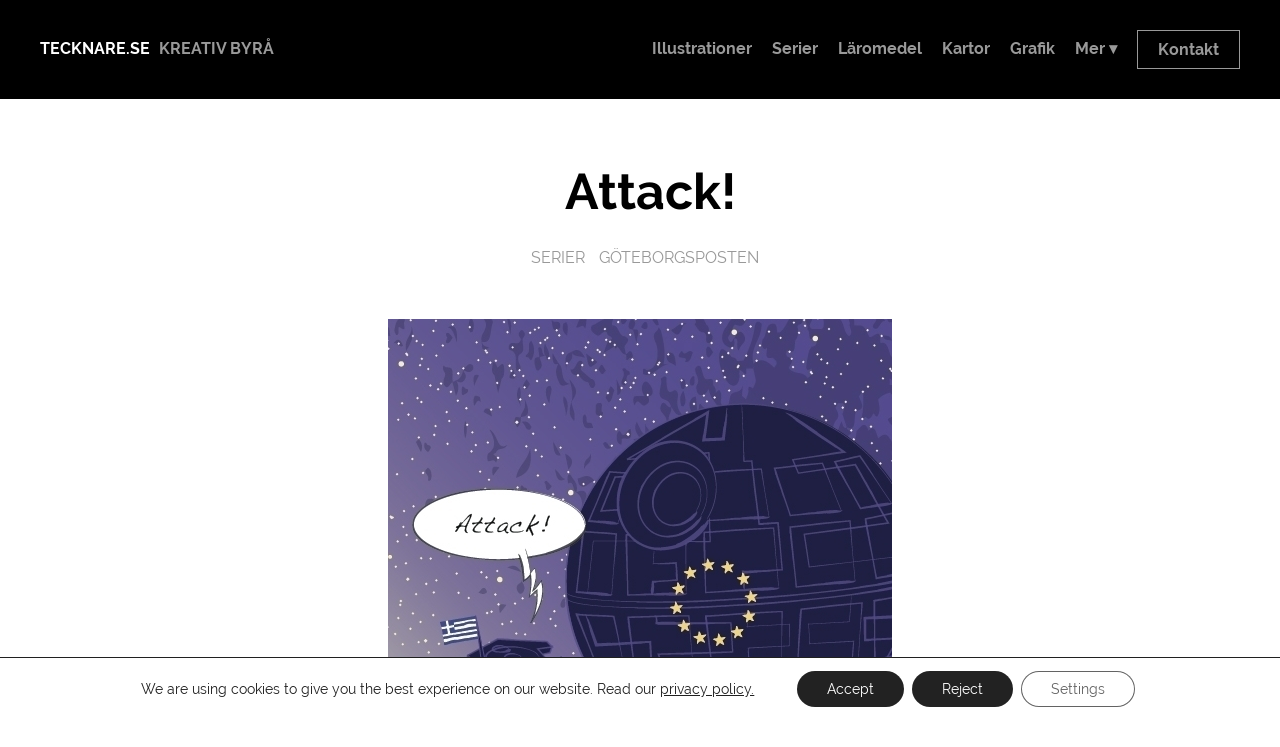

--- FILE ---
content_type: text/css
request_url: https://tecknare.se/wp-content/themes/lemesos/style.css?ver=6.9.1761399642
body_size: 4020
content:
/*
Theme Name: Lemesos

Theme URI: https://toth-illustration.com/lemesos/

Description: Lemesos is a simple yet smart grid theme. Suitable for both blogging, news and business. Posts are shown as cards, with mouseover zooming featured images. Including a blank page template, suitable for creating landing pages with blocks. Also with a large banner widget, which can be used to make a long scrolling site. Responsive, liquid layout for all kind of devices. Including post formats, custom-logo, widget areas in header, sidebar and footer.

Lemesos WordPress theme, Copyright (C) 2021 Robert Toth
Lemesos WordPress theme is licensed under the GPL.
Resource Graphics: screenshot.png, Copyright (C) 2021 Robert Toth.

Author: Robert Toth
Author URI: https://toth-illustration.com/
Version: 10
Requires at least: 4.5
Tested up to: 5.4
Requires PHP: 5.6 
Copyright: Robert Toth, https://toth-illustration.com/
License: GNU General Public License v2 or later
License URI: http://www.gnu.org/licenses/gpl-2.0.html
Resource All graphic objects, example: screenshot.png
Tags: grid-layout, custom-logo, custom-background, custom-menu, sticky-post, post-formats, right-sidebar, threaded-comments, footer-widgets
Text Domain: lemesos
Domain Path: /languages

This theme, like WordPress, is licensed under the GPL.
Use it to make something creative, have fun, and share what you've learned with others.

*/

/*-----LEMESOS, WORD PRESS STYLESHEET------*/

html, body, ol, ul, li {
    margin: 0;
    padding: 0;
    border: 0;
    font-size: 100%;
    font: inherit;
    vertical-align: baseline;
    list-style: none;
}

@font-face {font-family:"Raleway";src:local('Raleway-Regular'),url("fonts/raleway/Raleway-Regular.ttf") format('truetype');font-style:normal}
@font-face {font-family:"Raleway";src:local('Raleway-Italic'),url("fonts/raleway/Raleway-Italic.ttf") format('truetype');font-style:italic}
@font-face {font-family:"Raleway";src:local('Raleway-Light'),url("fonts/raleway/Raleway-Light.ttf") format('truetype');font-weight:300}
@font-face {font-family:"Raleway";src:local('Raleway-Bold'),url("fonts/raleway/Raleway-Bold.ttf") format('truetype');font-weight:bold}

@media screen and (max-width: 1000px) {
    #wrapper, #content, #content-columns, #sidebar, #sidebar2, #footer {
        width: 100%;
    }
    #header {
        max-width: 1346px;
        padding: 0 20px;
    }
    .nav {
        float: left;
    }
    #logo {
        max-width: 120px;
    }
	.site-title, .site-description {
    	display: block;
		margin:0;
		padding:0;
		line-height:120%;
	}
	.blog .post, .archive .post{
		width:92%;
        margin: 20px 4% 0 4%;
    }
	#banner  {
		width:92%;
        margin: 30px 4% 0 4%;
    }
	.blog .post .featured, .archive .post .featured {
        width: 100%;
        height: 350px;
        overflow: hidden;
    }
    .blog .post .featured img, .archive .post .featured img {
        width: 100%;
        height: 350px;
        object-fit: cover;
        object-position: 50% 50%;
    }
    #footer .widget {
        clear: both;
        padding: 10px 20px 0;
    }
}
@media screen and (min-width: 1001px) {
    #wrapper {
        max-width: 1560px;
        padding: 0 20px;
    }
    #header {
        max-width: 1520px;
        padding: 0 40px;
    }
    #header-text {
        width: 35%;
        float: left;
    }
    #menu-wrapper {
        width: 65%;
        float: left;
    }
    .nav {
        float: right;
    }
    #logo {
        max-width: 150px;
    }
	.site-title {
    	display: inline;
	}
	.site-description {
    	display: inline;
    	padding-left: .3em;
	}
    #cat-description h1, .single .post-title h1, .page .post-title h1 {
        font-size: 50px;
		padding:20px 20px 0 20px;
    }
	#banner {
    	max-width: 1560px;
    	padding: 20px;
	}
    #content {
        width: 70%;
    }
    #sidebar, #sidebar2 {
        width: 30%;
    }
    .blog .post, .archive .post {
        float: left;
        width: 23%;
        height: 550px;
        margin: 30px 1% 0 1%;
    }
    .blog .post .featured, .archive .post .featured {
        width: 100%;
        height: 350px;
        overflow: hidden;
    }
    .blog .post .featured img, .archive .post .featured img {
        width: 100%;
        height: 350px;
        object-fit: cover;
        object-position: 50% 50%;
    }
    .navigation {
        text-align: center;
    }
    #footer .widget {
        width: 21%;
        padding: 30px 2% 20px;
        text-align: center;
    }
    #credits {
        text-align: center;
    }
    .alignleft {
        display: inline;
        float: left;
        margin-right: 16px !important;
    }
    .alignright {
        display: inline;
        float: right;
        margin-left: 16px !important;
    }
	.alignnone,
    .aligncenter {
        clear: both;
        display: block;
        margin: 10px auto !important;
    }
}
#logo img, #banner img, #footer img, .widget img, .comment img, .post img {
    max-width: 100%;
    height: auto;
}
img[class*=align], img[class*=wp-image-], img[class*=attachment-] {
    height: auto;
}
img.size-full, img.size-large, img.header-image, img.wp-post-image {
    max-width: 100%;
    height: auto;
}
embed, iframe, object, video {
    max-width: 100%;
}
.entry-content .twitter-tweet-rendered {
    max-width: 100% !important;
    height: auto;
}
.featured {
    overflow: hidden;
    width: 100%;
    height: auto;
}
.featured a img {
    -webkit-transition: -webkit-transform 3s ease;
    -moz-transition: -moz-transform 3s ease;
    -o-transition: -o-transform 3s ease;
    transition: transform 3s ease;
}
.featured a img:hover {
    -webkit-transform: scale(1.07);
    -moz-transform: scale(1.07);
    -ms-transform: scale(1.07);
    -o-transform: scale(1.07);
    transform: scale(1.07);
}
img {
    display: block;
}
a img {
    border: 0;
}
img.alignleft, img.aligncenter, img.alignright {
    margin: 0;
    padding: 0;
    border: none;
}
.wp-caption {
    max-width: 100%;
    padding: 0;
    margin: 0;
}
.wp-caption img {
    max-width: 99.03225806% !important;
    height: auto;
    padding-top: 16px;
}
.wp-caption-text {
    position: relative;
    line-height: 110%;
    font-style: italic;
    padding: .4em 0;
    font-size: 14px;
}
.gallery-caption {
    border: none;
    font-size: 14px;
    max-width: 150px;
    margin: .4em 0 0;
    padding: 0;
    text-align: center;
    font-style: italic;
}
#logo {
    display: block;
}
.wp-block-gallery {
    display: block;
    width: 100%;
}
.wp-block-gallery ul {
    margin: 0 !important;
    padding: 0 !important;
}
.blocks-gallery-item {
    display: inline-block;
    float: left;
}
.gallery {
    margin-top: 20px;
	margin-bottom: 20px;
}
.gallery-item {
    display: inline-block;
	vertical-align: top;
    width: 100%;
}
.gallery-caption {
    font-size: 13px;
    line-height: 130%;
    font-style: normal;
    padding: .5em 0;
    position: relative;
    max-width: 150px;
}
.gallery-columns-2 .gallery-item {
    max-width: 48%;
    margin: 1%;
}
.gallery-columns-3 .gallery-item {
    max-width: 31% !important;
    margin: 1%;
}
.gallery-columns-4 .gallery-item {
    max-width: 23% !important;
    margin: 1%;
}
.gallery-columns-5 .gallery-item {
    max-width: 18%;
    margin: 1%;
}
.gallery-columns-6 .gallery-item {
    max-width: 14%;
    margin: 1%;
}
.gallery-columns-7 .gallery-item {
    max-width: 12%;
    margin: 1%;
}
.gallery-columns-8 .gallery-item {
    max-width: 10%;
    margin: 1%;
}
.gallery-columns-9 .gallery-item {
    max-width: 9%;
    margin: 1%;
}
body {
    font-family: Raleway,Helvetica,sans-serif;
    font-size: 16px;
    line-height: 170%;
    color: #000;
    font-weight: 400;
}
body.archive, body.blog {
    background: #eee !important;
}
#wrapper {
    display: block;
    position: relative;
    margin: 0 auto;
}
#blank-wrapper {
    max-width: 94%;
    padding: 3%;
    display: block;
}
#content {
    float: left;
}
#content-broad {
    max-width: 1366px;
}
#cat-description {
    display: block;
    padding: 10px;
    max-width: 900px;
    margin: 0 auto;
    font-family: Raleway,Helvetica,sans-serif;
}
#cat-description h1 {
    text-align: center !important;
}
.searchbox {
    display: block;
    margin: 10px 20px;
}
#header-wrapper {
    display: block;
    clear: both;
    width: 100%;
    background: #000;
	padding:30px 0;
}
#header {
    display: block;
    clear: both;
    margin: 0 auto;
}
#header-text {
    display: inline-block;
	position: relative;
    color: #999;
    text-transform: uppercase;
    font-size: 16px;
	font-weight:bold;
	padding:5px 0;
	z-index: 9999;
}
#header-text a, #header-text a:visited {
    color: #fff;
	font-weight:bold;
}
a:link, a:visited {
    color: #999;
    text-decoration: none;
}
a:active, a:hover {
    color: #000;
}
h1, h2, h3, h4, h5, h6 {
    line-height: 130%;
    margin:0.5em 0;
    padding:0;
    color: #000 !important;
}
h1, h2, h3, h6  {
    font-family: Raleway,Helvetica,sans-serif;
	font-weight:bold;
}
h4, h5{
    font-family: Raleway,Helvetica,sans-serif;
	font-weight:normal;
}
h1, h4 {
    font-size: 30px;
}
h2, h5 {
    font-size: 25px;
}
h3, h6 {
    font-size: 20px;
}
h6 a,
h6 a:visited{
	line-height:150%;
	display:inline-block;
	padding:7px 20px 5px 20px;
	margin:0.5em 1em 0.5em 0 !important;
	font-size:14px;
	text-transform: uppercase;
	text-align:center;
	border:2px solid #000 !important;
	background:#000 !important;
	color:#FFF !important;
	font-weight:bold !important;
}

h6 a:hover,
h6 a:active{
	transition-duration: 0.33s;
	background:transparent !important;
	color:#000 !important;
	font-weight:bold !important;
	border:2px solid #000;
}
#menu-wrapper {
    display: block;
    position: relative;
}
.nav {
    display: block;
    position: relative;
	font-size:16px;
}
.nav li {
    float: left;
    position: relative;
}
.nav a, .nav a:visited {
    display: block;
    font-weight: 700;
    text-decoration: none;
    padding: 5px 20px 5px 0;
}
.nav a:hover, .nav a:active {
    color: #fff;
}
#header .nav .current-menu-item a {
    color: #fff;
}
.nav ul ul {
    display: none;
    position: absolute;
    top: 100%;
    float: left;
    text-align: left;
    z-index: 99999;
    background: #000;
    text-transform: none !important;
}
.nav ul ul a {
    height: auto;
    padding: 10px 15px;
    margin: 0;
    width: 200px;
}
.nav ul ul ul {
    display: none;
    position: absolute;
    left: 100%;
    top: -1px;
    text-align: left;
    z-index: 99999;
    background: #fff;
    border: 1px solid #eee;
    text-transform: none !important;
}
.nav ul ul ul a {
    height: auto;
    padding: 10px 15px;
    margin: 0;
    width: 200px;
}
.nav ul li:hover>ul {
    display: block;
}
.nav .menu-item-6184 a,
.nav .menu-item-8184 a:visited{
 	border:1px solid #999;
	padding:5px 20px !important;
}

.nav .menu-item-6184 a:hover,
.nav .menu-item-6184 a:active{
 	border:1px solid #FFF;
}
.post-title {
    max-width: 1326px;
    display: block;
    clear: both;
}
.post-title, .search .post-title {
    padding: 20px 20px 0 20px;
}
.single .post-title, .search .post-title {
    padding: 20px 0 0 20px;
}
.archive .post-title h1, .blog .post-title h1, .single .post-title h1 {
    line-height: 110%;
    padding-bottom: 0 !important;
}
.post {
    overflow: hidden;
    display: inline-block;
    background: #fff;
}
.single .post, .page .post {
    display: block;
}
.blank-post {
    overflow: hidden;
    display: inline-block;
}
.search .post, .search .page {
    margin: 10px 20px 0;
}
.search .page {
    margin: 10px 20px 0;
}
#content-broad{
    max-width: 900px;
    margin: 0 auto;
}
#content-broad .post-title {
    text-align: center;
}
#content-broad .post {
    padding: 10px 20px;
}
.post-broad {
    width: 96%;
    padding: 2%;
    float: left;
    overflow: hidden;
}
.error404 .post {
    padding: 0 20px;
    min-height: 400px;
    border: 0 !important;
    background: 0 0 !important;
}
.entry {
    display: block;
    padding: 0 20px 20px;
    margin: 0;
    overflow: hidden;
    font-family: Raleway,Helvetica,sans-serif;
}
.search .entry, .archive .entry, .blog .entry {
    margin-top: -15px;
}
.single .entry, .page .entry {
    font-size: 18px;
    line-height: 170%;
    padding: 20px 20px 40px !important;
}
.single .entry a, .page .entry a, .single .entry a:visited, .page .entry a:visited {
    color: #0083ca;
    text-decoration: none;
}
.single .entry a:active, .page .entry a:hover, .single .entry a:hover, .page .entry a:hover {
    color: #00aeef;
    text-decoration: none;
}
.entry ul, .widget ul {
    display: table;
    margin-left: 20px;
    padding: 10px 0 15px;
	font-size:18px;
}
.entry ul a, .widget ul a {
    font-weight: 700;
}
.entry ul li, .entry-columns ul li, .widget ul li {
    list-style-type: square;
    margin: 0 0 5px 20px;
}
.entry ul ul li, .entry-columns ul ul li, .widget ul ul li {
    list-style-type: disc;
    margin: 0 0 0 20px !important;
	font-size:16px;
}
.entry ol {
    display: table;
    margin-left: 20px;
    padding: 10px 0 15px;
}
.entry ol li, .entry-columns ol li {
    list-style: decimal;
    margin: 0 0 5px 20px;
}
.metadata, .metadata2 {
    color: #999;
    display: inline-block;
    font-size: 16px;
}
.metadata {
    text-transform: uppercase;
}
.metadata2 {
    font-style: italic;
    font-weight: 400;
}
.metadata a, .metadata a:visited, .metadata2 a, .metadata2 a:visited {
    padding-right:10px;
	margin:0;
}
blockquote {
    display: table;
    margin: 1em 0;
    padding: 0;
    font-style: italic;
    font-size: 20px;
	border:none !important;
}
blockquote:before {
    font-size: 500%;
	line-height:100%;
    display: block;
    float: left;
    position: relative;
    font-style: normal !important;
    margin: 0.15em .15em 0 0;
	padding:0;
	content: "\201D";

}
address {
    display: block;
    font-style: normal;
    margin: 1em 0;
    padding: 1.5em 2em;
    background: #eee;
}
pre {
    padding: 20px;
    letter-spacing: normal;
    color: #666;
    overflow: auto;
    background: #eee;
    white-space: pre-wrap;
    white-space: -moz-pre-wrap;
    white-space: -pre-wrap;
    white-space: -o-pre-wrap;
    word-wrap: break-word;
}
.pagenumber {
    max-width: 500px;
    clear: both;
}
.pagenumber a {
    padding: 10px 15px;
    margin: 0 7px;
    color: #fff;
    background: #000;
}
.pagenumber a:hover {
    background: #999;
}
.navigation {
    display: block;
	clear: both;
	color:#999;
	width: 92%;
    padding:40px 4%;
}
#banner {
    display: block;
    clear: both;
}
#banner .widget {
    width: 100%;
    display: block;
    clear: both;
}
.widget {
    display: block;
}
#sidebar, #sidebar2 {
    float: left;
    position: relative;
}
#sidebar .widget, #sidebar2 .widget {
    padding: 0 20px 20px !important;
}
fieldset {
    border: 1px solid #ddd;
    padding: 10px;
    margin: 10px 0;
}
legend {
    font-weight: 700;
}
input, textarea {
    display: block;
    font-size: 100%;
    font-family: inherit;
    overflow: auto;
    color: #000;
    padding: 0 10px;
    background: #fff !important;
    border: 1px solid #ccc !important;
    border-radius: 0 !important;
    box-shadow: none !important;
    text-shadow: none !important;
    -webkit-appearance: none !important;
    -moz-appearance: none !important;
    box-sizing: border-box !important;
}
input {
    margin: 0 15px 15px 0;
    height: 3em !important;
    /*max-width: 90%;*/
}
textarea {
    width: 90%;
    height: 100px;
}
input:focus, textarea:focus {
    background: #fff !important;
    border: 1px solid #888 !important;
    box-shadow: none !important;
    -webkit-appearance: none !important;
    -moz-appearance: none !important;
    box-sizing: border-box !important;
}
select {
    font-size: 14px;
    overflow: auto;
    background: 0 0;
    color: #000;
    height: 2.5em !important;
    border: 1px solid #ddd !important;
    border-radius: 0 !important;
    box-shadow: none !important;
    text-shadow: none !important;
    appearance: none !important;
    -webkit-appearance: none !important;
    -moz-appearance: none !important;
    box-sizing: border-box !important;
}
#searchform input {
    font-size: 100%;
    background: #fff;
    margin: 0 0 10px;
    padding: 3px 2%;
    width: 95%;
    max-width: 500px;
    color: #000;
    height: 2em;
}
#searchsubmit {
    display: none !important;
}
input[type=submit], input[type=reset] {
    display: inline-block;
    font-size: 100%;
    color: #fff;
    background: #07a;
    margin: .5em .5em .5em 0;
    padding: 0 2em;
    border: none;
    font-weight: 400;
    height: 2.5em;
}
input[type=file] {
    color: #666;
    background: 0 0;
    padding: 0;
    margin: .5em 0;
    border: 0;
    line-height: 100%;
}
input[type=file]:hover, input[type=file]:active {
    color: #07a;
}
input[type=reset] {
    display: inline-block;
}
input[type=submit]:hover, input[type=reset]:hover {
    background: #29c;
}
input[type=submit]:active, input[type=reset]:active {
    background: #000;
}
input[type=image] {
    background-color: transparent;
    border: 0 none;
}
table {
    text-align: left;
    border: none;
    border-collapse: collapse;
}
table th {
    font-weight: 700;
    padding: 5px;
    border-bottom: 1px solid #ddd;
}
table td {
    font-weight: 400;
    padding: 5px;
    border-bottom: 1px solid #ddd;
}
hr {
    height: 1px;
    background: #ddd;
    border: 0;
    margin: 1em 0;
}
.screen-reader-text {
    clip: rect(1px, 1px, 1px, 1px);
    position: absolute !important;
    height: 1px;
    width: 1px;
    overflow: hidden;
}
.screen-reader-text:focus {
    background-color: #f1f1f1;
    border-radius: 3px;
    box-shadow: 0 0 2px 2px rgba(0, 0, 0, .6);
    clip: auto !important;
    color: #21759b;
    display: block;
    font-size: 14px;
    font-size: .875rem;
    font-weight: 700;
    height: auto;
    left: 5px;
    line-height: normal;
    padding: 15px 23px 14px;
    text-decoration: none;
    top: 5px;
    width: auto;
    z-index: 100000;
}
#footer-wrapper {
    display: block;
    width: 100%;
    margin: 0 auto;
    clear: both;
    background: #eee;
}
#footer {
    display: block;
    max-width: 1366px;
    margin: 0 auto;
    clear: both;
}
#footer .widget {
    float: left;
    display: block;
}
#credits {
    font-size: 14px;
    clear: both;
    padding: 20px;
}
.cards {
    float: left;
    display: table;
    max-width: 29%;
    margin: 2%;
}
.clear {
    clear: both;
}
body#tinymce.wp-editor {
    max-width: 650px;
    margin: 10px !important;
    padding: 10px !important;
}